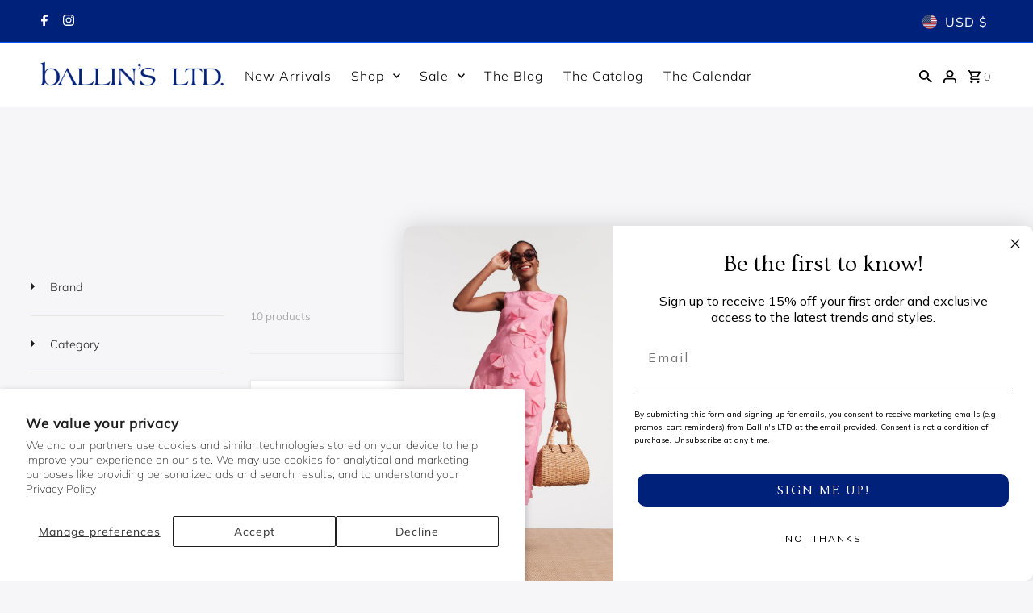

--- FILE ---
content_type: application/javascript
request_url: https://cdn.bcse.cc/assets/js/flipbook-app-lite.min.js?v=1769518800000
body_size: 11519
content:
(function(_0x3379d4,_0x111a86){const _0x538746=_0xef78,_0x49843f=_0x3379d4();while(!![]){try{const _0x4a8365=-parseInt(_0x538746(0x19e))/0x1+-parseInt(_0x538746(0x143))/0x2*(parseInt(_0x538746(0x1e9))/0x3)+parseInt(_0x538746(0x152))/0x4*(-parseInt(_0x538746(0x19a))/0x5)+-parseInt(_0x538746(0x16a))/0x6*(-parseInt(_0x538746(0x127))/0x7)+parseInt(_0x538746(0x172))/0x8*(parseInt(_0x538746(0x1dd))/0x9)+-parseInt(_0x538746(0x1de))/0xa+parseInt(_0x538746(0x188))/0xb;if(_0x4a8365===_0x111a86)break;else _0x49843f['push'](_0x49843f['shift']());}catch(_0x1254ef){_0x49843f['push'](_0x49843f['shift']());}}}(_0x2104,0x1a019),jQuery['noConflict']());function _0xef78(_0x1eae4c,_0x1d0f04){const _0x210418=_0x2104();return _0xef78=function(_0xef7812,_0x3bb547){_0xef7812=_0xef7812-0x117;let _0x21beb8=_0x210418[_0xef7812];return _0x21beb8;},_0xef78(_0x1eae4c,_0x1d0f04);}let viewPdf=function(_0x5c9045){const _0x38e341=_0xef78;let _0xa28ef1,_0x5678c0,_0x801d43,_0x451bad,_0x2461fb,_0x383cb8,_0x4c877b,_0x5b7d61,_0xabae84,_0x44a39e,_0x22976a,_0x49d827,_0x25329e,_0x42c30f,_0x2eb9b4,_0xf3520,_0x27a153,_0x570674,_0x3bdf54,_0x45f240,_0x2c0cf2,_0x2411ac,_0x336499,_0x457e6c,_0x1bad86,_0x1421fb,_0x3eb869,_0x166d90,_0x490cca,_0x4b0726,_0x2cfed8,_0x5392b2,_0x4b4261,_0xfaaa,_0x27a9c,_0x5c23bf,_0x1ed315,_0x3a6069,_0x1b8449,_0x3d1f8e,_0x5366d3,_0x27c4af,_0x1f24f8,_0x1dfa12,_0x32d061,_0x513ae0,_0x25f124,_0x418001,_0x218d67,_0x2a8fb5,_0x27245b,_0x4685e8,_0x11c2a5,_0x1a67b7,_0x4eea89,_0x1e9c80,_0x1fa6cf,_0xed4cc8,_0x5483c5,_0x5756a3,_0x391828,_0x2838b2,_0x1981e4,_0x5d8056,_0x256ca5,_0x9cc349,_0x18c8f5,_0x3f36f7,_0x376e71,_0x28f35a,_0x14a98b,_0x167d73,_0x4ce995,_0x31f4c8,_0x2bca84,_0x4432ab,_0x4c5df1,_0x51f3a4,_0x13eae6,_0x4303f5,_0x48b83e,_0x299aa9,_0x2e2dac;function _0x1f9346(_0x64b4a1,_0x5d9c95){const _0x12bece=_0xef78;_0x64b4a1&&_0x5d9c95&&document[_0x12bece(0x1e5)][_0x12bece(0x140)]['setProperty'](_0x64b4a1,_0x5d9c95);}function _0x44820c(){const _0x385edf=_0xef78;let _0x14fa41;return _0x14fa41=Object[_0x385edf(0x180)]({},(function(){let _0x61cda1;return _0x61cda1={'pro':{'status':!0x0,'has':_0x3c83e9(),'data':{},'error':{'message':''}}},_0x61cda1;}()),(function(){const _0x328a97=_0x385edf;let _0x46672f,_0x5cb6e2,_0xdf0ae4,_0xca64b2,_0x51a245,_0x8bc279,_0x49984c,_0x22225d,_0x315fe9;_0x46672f={'lite':{'status':!0x0,'has':!0x1,'data':{'pathname':'','mode':'','parameter':''},'error':{'message':''}}},_0x5cb6e2=jQuery('[data-shopify=\x27\x27]');for(let _0x314187 of _0x5cb6e2){if(_0xdf0ae4=_0x314187[_0x328a97(0x13b)],_0xdf0ae4&&-0x1!==_0xdf0ae4[_0x328a97(0x1a5)]('.flipbook-lite')&&-0x1!==_0xdf0ae4['indexOf'](_0x328a97(0x18b))){_0xca64b2=_0xdf0ae4[_0x328a97(0x1a5)]('url('),_0x51a245=_0xdf0ae4[_0x328a97(0x1a5)](')'),_0x8bc279=_0xdf0ae4['substring'](_0xca64b2+0x4,_0x51a245);try{_0x49984c=new URL(_0x8bc279),_0x22225d=_0x49984c[_0x328a97(0x1b8)],_0x315fe9=_0x22225d[_0x328a97(0x15f)]('/'),0x3===_0x315fe9[_0x328a97(0x1aa)]&&(_0x46672f[_0x328a97(0x158)][_0x328a97(0x14e)][_0x328a97(0x1b8)]=_0x49984c['pathname'],_0x46672f['lite']['data'][_0x328a97(0x15d)]=_0x315fe9[0x1],_0x46672f[_0x328a97(0x158)][_0x328a97(0x14e)][_0x328a97(0x199)]=_0x315fe9[0x2],_0x14a98b[_0x328a97(0x1ea)](_0x315fe9[0x1])&&_0x315fe9[0x2]&&(_0x46672f[_0x328a97(0x158)]['has']=!0x0));}catch(_0x357ef4){_0x46672f[_0x328a97(0x1ce)]=!0x1,_0x46672f['error'][_0x328a97(0x16e)]=_0x357ef4['message'];}}if(_0x46672f[_0x328a97(0x158)][_0x328a97(0x11f)])break;}return _0x46672f;}())),_0x14fa41;}function _0x2d7c4a(){const _0x411ebc=_0xef78;try{_0x2eb9b4['turn'](_0x411ebc(0x16c));}catch(_0x53f922){}}function _0x14f2ad(){const _0x178990=_0xef78;try{_0x2eb9b4[_0x178990(0x1b9)](_0x178990(0x1cf));}catch(_0x391c64){}}function _0x25e15b(_0x4b6f5d){const _0x5c7659=_0xef78;let _0x4f8917,_0x30d985;switch(_0x4b6f5d['preventDefault'](),_0x4f8917=_0x4b6f5d[_0x5c7659(0x1b1)],_0x4f8917){case jQuery['ui']['keyCode'][_0x5c7659(0x1b2)]:_0x3f2356();break;case jQuery['ui']['keyCode'][_0x5c7659(0x1e6)]:case jQuery['ui'][_0x5c7659(0x11c)][_0x5c7659(0x1b4)]:case jQuery['ui'][_0x5c7659(0x11c)]['DOWN']:case'A'['charCodeAt'](0x0):case'S'[_0x5c7659(0x186)](0x0):case'J'['charCodeAt'](0x0):case'K'[_0x5c7659(0x186)](0x0):_0x14f2ad();break;case jQuery['ui'][_0x5c7659(0x11c)][_0x5c7659(0x165)]:case jQuery['ui'][_0x5c7659(0x11c)][_0x5c7659(0x185)]:case jQuery['ui'][_0x5c7659(0x11c)]['UP']:case'D'[_0x5c7659(0x186)](0x0):case'W'[_0x5c7659(0x186)](0x0):case'L'[_0x5c7659(0x186)](0x0):case'I'[_0x5c7659(0x186)](0x0):_0x2d7c4a();break;case jQuery['ui'][_0x5c7659(0x11c)][_0x5c7659(0x121)]:_0x2eb9b4&&_0x2eb9b4[_0x5c7659(0x1b9)]('is')&&_0x2eb9b4['turn']('page',0x1);break;case jQuery['ui'][_0x5c7659(0x11c)][_0x5c7659(0x149)]:_0x2eb9b4&&_0x2eb9b4[_0x5c7659(0x1b9)]('is')&&(_0x30d985=_0x33fe1e(),_0x30d985>0x0&&(_0x2838b2[_0x5c7659(0x1b9)](_0x30d985),((async()=>{const _0x4f1029=_0x5c7659;await _0x2838b2[_0x4f1029(0x13a)]();})())));}}function _0x376f77(){const _0x336fca=_0xef78;_0x2bca84=_0x5c9045(_0x31f4c8),_0x4c5df1=_0x5c9045(_0x4432ab),_0x2bca84[_0x336fca(0x1d6)](_0x5c9045[_0x336fca(0x12f)][_0x336fca(0x1d7)],function(){})[_0x336fca(0x1d6)](_0x5c9045['mouseEvents']['out'],function(){})[_0x336fca(0x1d6)](_0x5c9045['mouseEvents'][_0x336fca(0x1cb)],function(){})['bind'](_0x5c9045[_0x336fca(0x12f)]['up'],function(){})[_0x336fca(0x19d)](_0x2d7c4a),_0x4c5df1['bind'](_0x5c9045['mouseEvents'][_0x336fca(0x1d7)],function(){})['bind'](_0x5c9045[_0x336fca(0x12f)][_0x336fca(0x14c)],function(){})[_0x336fca(0x1d6)](_0x5c9045[_0x336fca(0x12f)][_0x336fca(0x1cb)],function(){})[_0x336fca(0x1d6)](_0x5c9045[_0x336fca(0x12f)]['up'],function(){})[_0x336fca(0x19d)](_0x14f2ad);}function _0x3a31e5(){const _0x33b999=_0xef78;var _0x10f64e;_0x5678c0=_0x5c9045(_0xa28ef1),_0x451bad=_0x5c9045(_0x801d43),_0xabae84=_0x5c9045(_0x5b7d61),_0x383cb8=_0x5c9045(_0x2461fb),_0x22976a=_0x5c9045(_0x44a39e),_0x25329e=_0x5c9045(_0x49d827),_0x9cc349=_0x5c9045(_0x256ca5),_0x2eb9b4=_0x5c9045(_0x42c30f),_0x3d1f8e=_0x5c9045(_0x1b8449),_0x1f24f8=_0x5c9045(_0x27c4af),_0x218d67=_0x5c9045(_0x418001),-0x1!==_0x1981e4[_0x33b999(0x117)]()[_0x33b999(0x19f)]()[_0x33b999(0x1a5)](_0x33b999(0x1c2))&&(_0x218d67[_0x33b999(0x156)](),_0x218d67=_0x5c9045(_0x418001+_0x33b999(0x183))),_0x2c0cf2=_0x5c9045(_0x45f240),_0x336499=_0x5c9045(_0x2411ac),_0x376f77(),_0x1bad86=_0x5c9045(_0x457e6c),_0x166d90=_0x5c9045(_0x3eb869),_0x451bad['on'](_0x33b999(0x19d),_0x3f2356),(_0x10f64e=_0x451bad)[_0x33b999(0x1d6)](function(_0x388423){const _0x496139=_0x33b999;let _0x59c5e5,_0x26cf66;for(_0x26cf66 in(_0x59c5e5=[],_0x388423))_0x26cf66[_0x496139(0x189)]('on')&&_0x59c5e5[_0x496139(0x1e3)](_0x26cf66[_0x496139(0x17d)](0x2));return _0x59c5e5['join']('\x20');}(_0x10f64e[0x0]),_0xcc372e=>{const _0x48debd=_0x33b999;_0xcc372e[_0x48debd(0x169)]();}),_0x383cb8['on'](_0x33b999(0x19d),_0x3f2356),_0x218d67['on'](_0x33b999(0x19d),function(){const _0x5e9928=_0x33b999;_0x5c9045(this)[_0x5e9928(0x17c)](_0x25f124+_0x5e9928(0x1f0))?_0x25329e['zoom']('zoomIn'):_0x5c9045(this)['hasClass'](_0x25f124+_0x5e9928(0x148))&&_0x25329e[_0x5e9928(0x15e)](_0x5e9928(0x18e));}),_0x2c0cf2[_0x33b999(0x1d6)](_0x5c9045['mouseEvents'][_0x33b999(0x1d7)],function(){const _0x1820ad=_0x33b999;_0x5c9045(this)[_0x1820ad(0x155)](_0x1820ad(0x167));})[_0x33b999(0x1d6)](_0x5c9045[_0x33b999(0x12f)][_0x33b999(0x14c)],function(){})[_0x33b999(0x1d6)](_0x5c9045['mouseEvents']['down'],function(){const _0x30aa57=_0x33b999;_0x5c9045(this)[_0x30aa57(0x155)](_0x30aa57(0x132));})[_0x33b999(0x1d6)](_0x5c9045[_0x33b999(0x12f)]['up'],function(){const _0x18ac4a=_0x33b999;_0x5c9045(this)[_0x18ac4a(0x131)](_0x18ac4a(0x132));})['click'](_0x2d7c4a),_0x336499[_0x33b999(0x1d6)](_0x5c9045['mouseEvents']['over'],function(){const _0x162f97=_0x33b999;_0x5c9045(this)[_0x162f97(0x155)]('previous-button-hover');})[_0x33b999(0x1d6)](_0x5c9045['mouseEvents'][_0x33b999(0x14c)],function(){})[_0x33b999(0x1d6)](_0x5c9045[_0x33b999(0x12f)][_0x33b999(0x1cb)],function(){const _0x162648=_0x33b999;_0x5c9045(this)[_0x162648(0x155)](_0x162648(0x1eb));})[_0x33b999(0x1d6)](_0x5c9045[_0x33b999(0x12f)]['up'],function(){const _0x752e47=_0x33b999;_0x5c9045(this)[_0x752e47(0x131)](_0x752e47(0x1eb));})[_0x33b999(0x19d)](_0x14f2ad);}function _0x20be56(_0x1c20d4,_0x972ac7,_0x327784,_0xef86b8){const _0x48450a=_0xef78;let _0x25e8b1;return _0x25e8b1={'width':_0x1c20d4,'height':_0x972ac7},_0x25e8b1[_0x48450a(0x1e4)]>_0x327784&&(_0x25e8b1['width']=_0x327784,_0x25e8b1[_0x48450a(0x1ab)]=_0x327784/_0x1c20d4*_0x972ac7),_0x25e8b1[_0x48450a(0x1ab)]>_0xef86b8&&(_0x25e8b1[_0x48450a(0x1e4)]=_0x25e8b1[_0x48450a(0x1e4)]/_0x25e8b1[_0x48450a(0x1ab)]*_0xef86b8,_0x25e8b1['height']=_0xef86b8),_0x25e8b1[_0x48450a(0x1e4)]=Math['floor'](_0x25e8b1[_0x48450a(0x1e4)]),_0x25e8b1['height']=Math[_0x48450a(0x1ed)](_0x25e8b1[_0x48450a(0x1ab)]),_0x25e8b1;}function _0x33fe1e(){const _0x206480=_0xef78;return _0x2eb9b4['turn']('is')?_0x2eb9b4[_0x206480(0x1b9)](_0x206480(0x1c9)):0x0;}function _0x4f6e23(_0x48b5aa){const _0x27e6c9=_0xef78;let _0x5ee629;_0x5ee629=_0x33fe1e(),0x1===_0x48b5aa?(_0x336499[_0x27e6c9(0x156)](),_0x4c5df1[_0x27e6c9(0x156)](),0x1!==_0x5ee629&&(_0x2c0cf2[_0x27e6c9(0x1bc)](),_0x2bca84[_0x27e6c9(0x1bc)]())):_0x4a141f(_0x48b5aa)===_0x33c804()?(_0x336499[_0x27e6c9(0x1bc)](),_0x4c5df1[_0x27e6c9(0x1bc)](),_0x2c0cf2['hide'](),_0x2bca84[_0x27e6c9(0x156)]()):(_0x336499[_0x27e6c9(0x1bc)](),_0x4c5df1[_0x27e6c9(0x1bc)](),_0x2c0cf2['show'](),_0x2bca84['show']());}function _0x33c804(){return _0x4a141f(_0x33fe1e());}function _0x3fc7f0(_0x3577e2){const _0x47e881=_0xef78;switch(_0x4a20ac()){case _0x47e881(0x1ef):return 0x1===_0x3577e2?0x1:0x2*(_0x3577e2-0x1);case _0x47e881(0x139):return _0x3577e2;}}function _0x4a141f(_0x374363){const _0x59db76=_0xef78;switch(_0x4a20ac()){case _0x59db76(0x1ef):return Math[_0x59db76(0x1b3)](_0x374363/0x2)+0x1;case'single':return _0x374363;}}function _0x19e771(_0x31ed5d){const _0x650b44=_0xef78;switch(_0x4a20ac()){case _0x650b44(0x1ef):return 0x1===_0x31ed5d||_0x31ed5d===_0x33c804()&&_0x33fe1e()%0x2==0x0?''+_0x3fc7f0(_0x31ed5d):_0x3fc7f0(_0x31ed5d)+_0x650b44(0x1b6)+(_0x3fc7f0(_0x31ed5d)+0x1);case'single':return''+_0x3fc7f0(_0x31ed5d);}}function _0x37603d(_0x87eb4c){const _0xd13d9b=_0xef78;let _0x2faf17;if(_0x87eb4c){_0x2faf17=0x0;try{_0x2faf17=_0x87eb4c['rotate'];}catch(_0x15d70d){_0x2faf17=0x0;}return 0x5a===_0x2faf17?_0x87eb4c[_0xd13d9b(0x170)][0x3]-_0x87eb4c[_0xd13d9b(0x170)][0x1]:_0x87eb4c[_0xd13d9b(0x170)][0x2]-_0x87eb4c[_0xd13d9b(0x170)][0x0];}return 0x0;}function _0x254314(_0x5a32c3){const _0x2d5d66=_0xef78;let _0x2f7f28;if(_0x5a32c3){_0x2f7f28=0x0;try{_0x2f7f28=_0x5a32c3[_0x2d5d66(0x191)];}catch(_0x452c6d){_0x2f7f28=0x0;}return 0x5a===_0x2f7f28?_0x5a32c3[_0x2d5d66(0x170)][0x2]-_0x5a32c3['view'][0x0]:_0x5a32c3['view'][0x3]-_0x5a32c3[_0x2d5d66(0x170)][0x1];}return 0x0;}async function _0x36126c(_0x5c995d,_0x24e7e0,_0x5d2c38){const _0x1e1902=_0xef78;let _0x418c0b,_0x19effa,_0x55eace,_0xff6e74,_0x36bd45,_0x3ad4f8,_0x506988,_0x610ec4,_0x1e536e,_0x4d277f,_0x261493,_0x36d33b,_0x12840f,_0x2868cd,_0x13eda7,_0x4261f0,_0x37a5b6,_0x37ad78,_0x182a7b,_0x488d66,_0x287cab,_0x2f10c6,_0x2aa476;try{_0x5756a3=new pica(),_0x418c0b=await _0x24e7e0[_0x1e1902(0x124)](_0x5c995d);let _0x1417bd=Math['floor'](_0x37603d(_0x418c0b)),_0x52a140=Math[_0x1e1902(0x1ed)](_0x254314(_0x418c0b));_0x12840f=_0x1fa6cf*_0x1417bd,_0x2868cd=_0x1fa6cf*_0x52a140,_0x36bd45=_0x20be56(_0x12840f,_0x2868cd,_0xed4cc8,_0x5483c5),_0x55eace=document[_0x1e1902(0x141)](_0x1e1902(0x1d8)),_0xff6e74=_0x55eace[_0x1e1902(0x160)]('2d'),_0x55eace[_0x1e1902(0x1e4)]=_0x36bd45[_0x1e1902(0x1e4)],_0x55eace[_0x1e1902(0x1ab)]=_0x36bd45[_0x1e1902(0x1ab)],_0x13eda7=Math[_0x1e1902(0x151)](_0x36bd45['width']/_0x1417bd,_0x36bd45[_0x1e1902(0x1ab)]/_0x52a140),_0x19effa=_0x418c0b[_0x1e1902(0x126)]({'scale':_0x13eda7}),_0x4d277f={'canvasContext':_0xff6e74,'viewport':_0x19effa},_0x37a5b6=_0x418c0b[_0x1e1902(0x162)](_0x4d277f),await _0x37a5b6[_0x1e1902(0x119)],_0x3ad4f8=document[_0x1e1902(0x141)](_0x1e1902(0x1d8)),_0x488d66=_0x5c9045['isTouch']?_0x3f36f7:_0x376e71,_0x37ad78=_0x1417bd,_0x182a7b=_0x52a140,_0x32d061?(_0x37ad78*=_0x1dfa12,_0x182a7b*=_0x1dfa12,_0x488d66=0x1):(_0x37ad78*=_0x488d66,_0x182a7b*=_0x488d66),_0x506988=_0x20be56(_0x37ad78,_0x182a7b,_0x488d66*_0x3bdf54,_0x488d66*_0x570674),_0x3ad4f8['width']=_0x506988[_0x1e1902(0x1e4)],_0x3ad4f8[_0x1e1902(0x1ab)]=_0x506988[_0x1e1902(0x1ab)],_0x4261f0=await _0x5756a3[_0x1e1902(0x1a7)](_0x55eace,_0x3ad4f8),_0x610ec4=document[_0x1e1902(0x1ba)](_0x5d2c38),_0x1e536e=_0x610ec4[_0x1e1902(0x160)]('2d'),_0x610ec4[_0x1e1902(0x1e4)]=_0x488d66*_0x3bdf54,_0x610ec4[_0x1e1902(0x1ab)]=_0x488d66*_0x570674,_0x1e536e[_0x1e1902(0x1a2)]=_0x391828,_0x1e536e['clearRect'](0x0,0x0,_0x610ec4[_0x1e1902(0x1e4)],_0x610ec4['height']),_0x1e536e['fillRect'](0x0,0x0,_0x610ec4[_0x1e1902(0x1e4)],_0x610ec4[_0x1e1902(0x1ab)]),_0x287cab=Math[_0x1e1902(0x151)](_0x610ec4[_0x1e1902(0x1e4)]/_0x506988[_0x1e1902(0x1e4)],_0x610ec4[_0x1e1902(0x1ab)]/_0x506988[_0x1e1902(0x1ab)]),_0x2f10c6=_0x287cab*_0x506988[_0x1e1902(0x1e4)],_0x2aa476=_0x287cab*_0x506988[_0x1e1902(0x1ab)],_0x261493=(_0x610ec4[_0x1e1902(0x1e4)]-_0x2f10c6)/0x2,_0x36d33b=(_0x610ec4[_0x1e1902(0x1ab)]-_0x2aa476)/0x2,_0x1e536e['drawImage'](_0x3ad4f8,_0x261493,_0x36d33b,_0x2f10c6,_0x2aa476),_0x488d66>0x1?_0x5c9045[_0x1e1902(0x14a)]?_0x5c9045('#'+_0x5d2c38)[_0x1e1902(0x16b)](_0x1e1902(0x17f),_0x1e1902(0x137)+-0x64/_0x488d66+'%,'+-0x64/_0x488d66+'%)\x20scale('+0x1/_0x488d66+')'):_0x5c9045('#'+_0x5d2c38)[_0x1e1902(0x16b)](_0x1e1902(0x17f),_0x1e1902(0x174)+0x1/_0x488d66+_0x1e1902(0x147)+-0x64/_0x488d66+'%,'+-0x64/_0x488d66+'%)'):_0x5c9045('#'+_0x5d2c38)[_0x1e1902(0x16b)]('transform',''),_0x299aa9=!0x1;}catch(_0x1d4e1f){_0x1e1902(0x136)===_0x1d4e1f[_0x1e1902(0x138)]&&(_0x299aa9=!0x0);}}function _0x5f1591(_0xa8d975){const _0xbf28d=_0xef78;return _0xbf28d(0x178)+_0xa8d975;}function _0x3f2356(){const _0x2d00f7=_0xef78;var _0xa2b88b,_0x387d9c;_0x28f35a&&(_0x4eea89=0x0,_0x1f9346(_0x4ce995,_0x2d00f7(0x1a8)),_0xa2b88b=_0x5c9045(document),_0x387d9c=_0x25e15b,_0xa2b88b&&_0x387d9c&&_0xa2b88b[_0x2d00f7(0x19b)](_0x2d00f7(0x1e0),_0x387d9c),_0x213cb8(),_0x166d90[_0x2d00f7(0x144)](''),_0x5678c0['hide'](),_0x451bad['hide'](),_0x2d00f7(0x1af)===_0x48b83e&&_0x299aa9&&(_0x299aa9=!0x1,_0x2eb9b4['turn']('disable',!0x1),open(_0x2e2dac,_0x4303f5)));}function _0x29bc2f(){const _0x5f2e18=_0xef78;_0x1bad86[_0x5f2e18(0x156)]();}function _0xba9479(){const _0x148906=_0xef78;_0x22976a[_0x148906(0x156)](),_0x32d061=!0x0,_0x2c0cf2[_0x148906(0x156)](),_0x336499[_0x148906(0x156)](),_0x2bca84[_0x148906(0x156)](),_0x4c5df1[_0x148906(0x156)](),_0x218d67[_0x148906(0x131)](_0x25f124+_0x148906(0x1f0))[_0x148906(0x155)](_0x25f124+_0x148906(0x148)),_0x2eb9b4[_0x148906(0x1b9)](_0x148906(0x183),!0x0),_0x5c9045[_0x148906(0x14a)]&&_0x25329e[_0x148906(0x155)](_0x148906(0x159)),_0x9cc349[_0x148906(0x16b)](_0x148906(0x18f),'hidden'),_0x25329e[_0x148906(0x16b)]('overflow',_0x148906(0x1c0));}function _0x11d365(){const _0xb47c59=_0xef78;_0x32d061=!0x1,_0x4f6e23((function(){const _0x42adbf=_0xef78;if(_0x2eb9b4&&_0x2eb9b4[_0x42adbf(0x1b9)]('is'))return _0x2eb9b4[_0x42adbf(0x1b9)]('page');return 0x0;}())),_0x22976a[_0xb47c59(0x1bc)](),_0x218d67[_0xb47c59(0x131)](_0x25f124+_0xb47c59(0x148))[_0xb47c59(0x155)](_0x25f124+'-in'),_0x5c9045[_0xb47c59(0x14a)]&&_0x25329e[_0xb47c59(0x131)](_0xb47c59(0x159)),_0x9cc349[_0xb47c59(0x16b)](_0xb47c59(0x18f),'unset'),_0x25329e[_0xb47c59(0x16b)]('overflow',_0xb47c59(0x1f2)),_0x2eb9b4['turn'](_0xb47c59(0x183),!0x1),_0x2eb9b4['hide'](),setTimeout(()=>{const _0x12e3d8=_0xb47c59;_0x2eb9b4[_0x12e3d8(0x1bc)]();},0xa);}function _0x4a20ac(){return _0x2cfed8;}async function _0x184eab(_0xc01c39){const _0x2009ac=_0xef78;let _0x6ff9b0,_0x5e96a3,_0x2a6cda,_0x33f3b2,_0x2f324d,_0x1d4db0,_0x4904fb,_0x373709,_0x8deaf7;if(await _0x2a8fb5,_0x1a67b7||(void 0x0===Promise[_0x2009ac(0x154)]&&(Promise[_0x2009ac(0x154)]=function(){let _0x45c453,_0x4af870;return{'promise':new Promise((_0x29d496,_0x481282)=>{_0x45c453=_0x29d496,_0x4af870=_0x481282;}),'resolve':_0x45c453,'reject':_0x4af870};}),await(async function(){const _0x1690f2=_0x2009ac;await import(_0x1690f2(0x1dc)),await import(_0x1690f2(0x12d)),pdfjsLib[_0x1690f2(0x166)][_0x1690f2(0x1c8)]=_0x1690f2(0x1b5),pdfjsLib[_0x1690f2(0x166)][_0x1690f2(0x12a)]=!0x0,await import('https://cdnjs.cloudflare.com/ajax/libs/pdf.js/4.10.38/pdf.worker.min.mjs');}()),_0x1a67b7=!0x0),_0x4c877b||_0x3a31e5(),(function(){const _0x30c902=_0x2009ac;switch(_0x1981e4[_0x30c902(0x16d)]()){case'mobile':case _0x30c902(0x13e):switch(_0x1981e4[_0x30c902(0x1ee)]()){case _0x30c902(0x133):_0x2cfed8=_0x30c902(0x139);break;case _0x30c902(0x171):_0x2cfed8=_0x30c902(0x1ef);}break;default:_0x2cfed8=_0x5c9045(window)[_0x30c902(0x1e4)]()>=_0x4b4261?'double':_0x30c902(0x139);}}()),(function(){const _0x2f9307=_0x2009ac;switch(_0x4a20ac()){case'double':_0x5392b2=0x2;break;case _0x2f9307(0x139):_0x5392b2=0x1;}}()),_0xc01c39!==_0x5c23bf?(_0x2838b2[_0x2009ac(0x142)](),_0x2eb9b4[_0x2009ac(0x1b9)]('is')&&(_0x2eb9b4[_0x2009ac(0x1b9)](_0x2009ac(0x197))[_0x2009ac(0x144)](_0x2009ac(0x145)),_0x376f77()),_0x5c23bf=_0xc01c39,_0x3a6069=!0x0):_0x3a6069=!0x1,_0x1f9346(_0x4ce995,_0x2009ac(0x1d5)),await(async function(){const _0x3538cf=_0x2009ac;await new Promise(_0x1da4a5=>{const _0x7f335d=_0xef78;_0x5678c0[_0x7f335d(0x1bc)](()=>{const _0x49397d=_0x7f335d;var _0x144fc5,_0xf04fa0;_0x218d67[_0x49397d(0x1bc)](),_0x32d061?_0xba9479():_0x11d365(),_0xf04fa0=_0x25e15b,(_0x144fc5=_0x5c9045(document))&&_0xf04fa0&&_0x144fc5['on'](_0x49397d(0x1e0),_0xf04fa0),_0x1da4a5();});}),_0x451bad[_0x3538cf(0x1bc)]();}()),_0x166d90[_0x2009ac(0x156)](),!_0x4c877b||_0x3a6069){_0x4c877b=!0x0,_0x2c0cf2[_0x2009ac(0x156)](),_0x336499[_0x2009ac(0x156)](),_0x2bca84[_0x2009ac(0x156)](),_0x4c5df1[_0x2009ac(0x156)](),_0x1bad86[_0x2009ac(0x1bc)](),_0x5c23bf=_0xc01c39,_0x6ff9b0=0x1,_0x1ed315=await(async function(){const _0x2a883b=_0x2009ac;let _0x1e85d5,_0x592ef0;return _0x1e85d5=pdfjsLib[_0x2a883b(0x130)]({'url':_0x5c23bf,'cMapUrl':pdfjsLib[_0x2a883b(0x166)][_0x2a883b(0x1c8)],'cMapPacked':pdfjsLib['GlobalWorkerOptions']['cMapPacked']}),_0x592ef0=await _0x1e85d5[_0x2a883b(0x119)],_0x592ef0;}()),_0x2a6cda=await async function(_0x35a982){const _0x38b58d=_0x2009ac;let _0x248207,_0x3814d3,_0x3c983b,_0x1a3af3;for(_0x3814d3=0x0,_0x3c983b=0x0,_0x248207=0x1;_0x248207<=Math[_0x38b58d(0x151)](_0x35a982[_0x38b58d(0x1bf)],_0x1e9c80);_0x248207++)_0x1a3af3=await _0x35a982['getPage'](_0x248207),_0x3814d3=Math[_0x38b58d(0x179)](_0x3814d3,_0x37603d(_0x1a3af3)),_0x3c983b=Math[_0x38b58d(0x179)](_0x3c983b,_0x254314(_0x1a3af3));return{'width':_0x3814d3,'height':_0x3c983b};}(_0x1ed315),_0x33f3b2=Math[_0x2009ac(0x1b3)](_0x2a6cda[_0x2009ac(0x1e4)]),_0x2f324d=Math['trunc'](_0x2a6cda['height']),_0x4904fb=(_0xabae84['width']()-0x2*_0x1421fb)/_0x5392b2/_0x33f3b2;try{_0x8deaf7=parseInt(_0x2eb9b4[_0x2009ac(0x16b)](_0x2009ac(0x1c5)),0xa),Number[_0x2009ac(0x118)](_0x8deaf7)||(_0x8deaf7=0x0);}catch(_0x4ad5e){_0x8deaf7=0x0;}_0x1d4db0=_0xabae84[_0x2009ac(0x1ab)]()-_0x22976a[_0x2009ac(0x1a4)]()-_0x8deaf7,_0x373709=_0x1d4db0/_0x2f324d,_0xf3520=Math[_0x2009ac(0x151)](_0x4904fb,_0x373709),_0x3bdf54=Math[_0x2009ac(0x1ed)](_0xf3520*_0x33f3b2),_0x570674=Math[_0x2009ac(0x1ed)](_0xf3520*_0x2f324d),_0x2bca84[_0x2009ac(0x1ab)](Math[_0x2009ac(0x179)](_0x570674,0x32)),_0x2bca84[_0x2009ac(0x1e4)](Math[_0x2009ac(0x179)](0.2*_0x3bdf54,0x32)),_0x4c5df1[_0x2009ac(0x1ab)](Math['max'](_0x570674,0x32)),_0x4c5df1['width'](Math['max'](0.2*_0x3bdf54,0x32)),_0x27a9c=_0xabae84[_0x2009ac(0x1ab)](),_0xfaaa=_0x570674+_0xabae84[_0x2009ac(0x1e4)]()-_0x1d4db0,_0x513ae0={'fbPageWidth':_0x3bdf54,'fbHeight':_0x570674,'fbScale':_0xf3520},_0x27a153=_0x5392b2*_0x3bdf54,_0x2eb9b4[_0x2009ac(0x16b)]({'width':_0x27a153+'px','height':_0x570674+'px'}),_0x2c0cf2[_0x2009ac(0x16b)]({'width':_0x2009ac(0x1a9),'height':_0x2009ac(0x1a9)}),_0x336499[_0x2009ac(0x16b)]({'width':'32px','height':_0x2009ac(0x1a9)}),_0x5c9045(_0x45f240+_0x2009ac(0x15c)+_0x45f240+_0x2009ac(0x15b))[_0x2009ac(0x16b)]({'background-position':_0x2009ac(0x123)}),_0x5c9045(_0x2411ac+_0x2009ac(0x15c)+_0x2411ac+_0x2009ac(0x15b))[_0x2009ac(0x16b)]({'background-position':_0x2009ac(0x1cc)}),await async function(_0x248f0b){const _0x445f08=_0x2009ac;let _0x6e7cca;for(_0x6e7cca=0x1;_0x6e7cca<=Math['min'](_0x248f0b[_0x445f08(0x1bf)],_0x1e9c80);_0x6e7cca++)_0x2838b2[_0x445f08(0x192)]([_0x6e7cca]),await _0x2838b2['process']();}(_0x1ed315),_0x2eb9b4[_0x2009ac(0x1b9)]({'autoCenter':!0x0,'duration':0x1f4*_0x5392b2,'gradients':!0x0,'width':_0x27a153,'height':_0x570674,'display':_0x2cfed8,'pages':_0x1ed315[_0x2009ac(0x1bf)],'when':{'turned':function(_0x15163e,_0x1992f0,_0x4d888a){const _0xfaf623=_0x2009ac;_0xfaf623(0x139)===_0x4a20ac()&&_0x2eb9b4[_0xfaf623(0x16b)](_0xfaf623(0x18f),_0xfaf623(0x1d0));},'missing':async function(_0x52c3b8,_0x2a26b8){const _0x551c87=_0x2009ac;_0x2838b2[_0x551c87(0x192)](_0x2a26b8),_0x2838b2['process']();}}}),_0x5366d3={'min':0x1,'max':_0x33c804(),'stop':function(_0x493075,_0x1f7a5e){const _0x102fcf=_0x2009ac;let _0x266c70,_0x52daa6;_0x266c70=_0x1f7a5e[_0x102fcf(0x135)],_0x52daa6=_0x3fc7f0(_0x266c70),_0x2838b2[_0x102fcf(0x1b9)](_0x52daa6),((async()=>{const _0x5d5427=_0x102fcf;await _0x2838b2[_0x5d5427(0x13a)]();})()),_0x1f24f8[_0x102fcf(0x1e7)](_0x19e771(_0x266c70));},'change':function(_0x4c917a,_0xed5e93){const _0x547274=_0x2009ac;let _0x57baaf,_0x1dd7e6;_0x57baaf=_0xed5e93[_0x547274(0x135)],_0x1dd7e6=_0x3fc7f0(_0x57baaf),_0x4f6e23(_0x1dd7e6);},'create':function(){const _0x531879=_0x2009ac;_0x1f24f8['text'](_0x19e771(_0x5c9045(this)[_0x531879(0x168)](_0x531879(0x135))));},'slide':function(_0x3cac23,_0x1a31e2){const _0x25b84a=_0x2009ac;_0x1f24f8[_0x25b84a(0x1e7)](_0x19e771(_0x1a31e2[_0x25b84a(0x135)]));}},_0x3d1f8e['slider'](_0x5366d3),_0x3a6069&&(_0x6ff9b0=0x1,_0x5e96a3=_0x4a141f(+_0x6ff9b0),_0x3d1f8e['slider'](_0x2009ac(0x135),_0x5e96a3),_0x1f24f8['text'](_0x19e771(_0x5e96a3))),_0x2eb9b4[_0x2009ac(0x1d6)]('turning',function(_0x14fc98,_0x4d74ae,_0x1b410d){const _0x55dfdd=_0x2009ac;let _0xe811a8;_0x4eea89=+_0x4d74ae,_0xe811a8=_0x4a141f(+_0x4d74ae),_0x3d1f8e[_0x55dfdd(0x168)](_0x55dfdd(0x135),_0xe811a8),_0x1f24f8['text'](_0x19e771(_0xe811a8));}),_0x25329e[_0x2009ac(0x15e)]({'flipbook':_0x2eb9b4,'max':function(){return _0x1dfa12;},'when':{'zoomIn':function(_0x4f2f86){_0xba9479();},'zoomOut':function(_0x127d5b){_0x11d365();},'resize':async function(_0x276f35,_0x39d03a,_0x3b50d8,_0x3c5b23){await async function(_0xd76802,_0x4b9167){const _0x3bb3c5=_0xef78;_0x3bdf54=_0x513ae0[_0x3bb3c5(0x18d)],_0x570674=_0x513ae0['fbHeight'],_0xf3520=_0x513ae0[_0x3bb3c5(0x194)],_0x27a153=_0x5392b2*_0x3bdf54,_0x32d061&&(_0x3bdf54*=_0xd76802,_0x570674*=_0xd76802,_0xf3520*=_0xd76802,_0x27a153=_0x5392b2*_0x3bdf54),_0x32d061&&await _0x36126c(_0x4b9167,_0x1ed315,_0x5f1591(_0x4b9167));}(_0x39d03a,_0x3b50d8);}}}),_0x9cc349[_0x2009ac(0x16b)]('overflow',_0x2009ac(0x1f2)),_0x25329e[_0x2009ac(0x16b)](_0x2009ac(0x18f),_0x2009ac(0x1f2));}_0x29bc2f();}function _0x213cb8(){_0x4b0726&&(clearTimeout(_0x4b0726),_0x4b0726=void 0x0);}function _0x3c83e9(){const _0x26e87c=_0xef78;let _0x310d5c,_0x51e0d3,_0x5581a6;return _0x310d5c=_0x5c9045(_0x26e87c(0x12c)),!!(_0x310d5c&&_0x310d5c[_0x26e87c(0x1aa)]>0x0&&(_0x51e0d3=_0x5c9045(_0x26e87c(0x1ec)),_0x51e0d3&&_0x51e0d3[_0x26e87c(0x1aa)]>0x0&&(_0x5581a6=_0x5c9045('[class^=\x22flipbook-link-\x22]'),_0x5581a6&&_0x5581a6['length']>0x0)));}function _0x585c1d(_0x565540){const _0x4e9465=_0xef78;_0x4e9465(0x182)===_0x48b83e&&_0x51f3a4?open(_0x565540,_0x4303f5):(function(){const _0x5d9d32=_0x4e9465;let _0x241ec4;if(_0x241ec4=_0x44820c(),_0x241ec4){if(_0x241ec4['pro'][_0x5d9d32(0x1ce)]&&_0x241ec4[_0x5d9d32(0x163)][_0x5d9d32(0x11f)])return!0x0;if(_0x241ec4[_0x5d9d32(0x158)][_0x5d9d32(0x1ce)]&&_0x241ec4['lite']['has'])return!0x0;}return!0x1;}())&&(_0x28f35a=!0x1,_0x184eab(_0x565540)[_0x4e9465(0x18a)](()=>{if(_0x28f35a=!0x0,_0x32d061&&_0x218d67['trigger']('click'),_0x299aa9)throw new Error(_0x13eae6);})[_0x4e9465(0x1c4)](_0x567c05=>{const _0x4df5a6=_0x4e9465;let _0x2bbbb3;_0x28f35a=!0x0,_0x2bbbb3='',_0x567c05&&(_0x2bbbb3=_0x567c05[_0x4df5a6(0x16e)]),'modal'===_0x48b83e&&_0x299aa9&&(_0x2e2dac=_0x565540,_0x2eb9b4[_0x4df5a6(0x1b9)](_0x4df5a6(0x183),!0x0)),function(_0x3a346f){const _0x21c991=_0x4df5a6;_0x213cb8(),_0x29bc2f(),_0x22976a[_0x21c991(0x156)](),_0x218d67['hide'](),_0x2c0cf2['hide'](),_0x336499[_0x21c991(0x156)](),_0x2bca84['hide'](),_0x4c5df1[_0x21c991(0x156)](),_0x5c23bf=void 0x0,_0x166d90[_0x21c991(0x144)](_0x21c991(0x17a)+_0x3a346f+'</p>\x0a</div>'),_0x166d90[_0x21c991(0x1bc)]();}(_0x2bbbb3),_0x4b0726=setTimeout(()=>{_0x3f2356();},_0x490cca);}));}function _0x2818ed(_0x1884f4){const _0x37a981=_0xef78;let _0x30c4a0,_0x215e4b,_0xe65e38,_0x316535;return _0xe65e38=[],_0x1884f4&&_0x1884f4[_0x37a981(0x1e8)]&&_0x14a98b[_0x37a981(0x1ea)](_0x1884f4[_0x37a981(0x15d)])&&_0x1884f4[_0x37a981(0x199)]?(_0x30c4a0=_0x5c9045('a'),_0x30c4a0[_0x37a981(0x134)](function(){const _0x5a9a3d=_0x37a981;let _0x132a4e,_0x21dcfa,_0x5f2824,_0x4da99a;_0x132a4e=_0x5c9045(this),_0x21dcfa=_0x132a4e['attr'](_0x5a9a3d(0x1e2)),_0x5f2824=_0x132a4e[_0x5a9a3d(0x14e)](_0x1884f4['pro_data_name']);try{_0x215e4b=new URL(_0x21dcfa,document[_0x5a9a3d(0x120)]),_0x5f2824?_0xe65e38[_0x5a9a3d(0x1e3)](_0x5a9a3d(0x13d)+_0x1884f4[_0x5a9a3d(0x1e8)]+_0x5a9a3d(0x181)+_0x21dcfa):_0x132a4e[_0x5a9a3d(0x14e)](_0x5a9a3d(0x164))?_0xe65e38[_0x5a9a3d(0x1e3)](_0x5a9a3d(0x1c7)+_0x21dcfa+_0x5a9a3d(0x190)):(_0x4da99a=function(_0x2abe26){const _0x205b85=_0x5a9a3d;return _0x2abe26 instanceof URL?_0x2abe26[_0x205b85(0x1b8)][_0x205b85(0x15f)]('/')[_0x205b85(0x1db)]():'';}(_0x215e4b),function(_0x39fd54,_0x5b6d79){const _0x11c740=_0x5a9a3d;return _0x39fd54&&_0x39fd54[_0x11c740(0x19f)]()[_0x11c740(0x1b0)](_0x5b6d79[_0x11c740(0x19f)]());}(_0x4da99a,_0x5a9a3d(0x193))&&(_0x316535=!0x1,_0x316535=_0x5a9a3d(0x1c6)===_0x1884f4['mode']?!_0x215e4b[_0x5a9a3d(0x1f1)]['has']('no'+_0x1884f4[_0x5a9a3d(0x199)]):_0x215e4b[_0x5a9a3d(0x1f1)]['has'](_0x1884f4[_0x5a9a3d(0x199)]),_0x316535&&(_0x132a4e[_0x5a9a3d(0x14e)](_0x5a9a3d(0x164),!0x0),_0xe65e38['push'](_0x5a9a3d(0x198)+_0x21dcfa),_0x132a4e['on'](_0x5a9a3d(0x19d),function(_0x2436ac){const _0x14b309=_0x5a9a3d;let _0x46dc4d;_0x46dc4d=_0x5c9045(this)['attr'](_0x14b309(0x1e2)),_0x46dc4d&&(_0x2436ac[_0x14b309(0x169)](),_0x585c1d(_0x46dc4d));}))));}catch(_0x2ef178){_0xe65e38[_0x5a9a3d(0x1e3)](_0x2ef178);}})):_0xe65e38[_0x37a981(0x1e3)](_0x37a981(0x1a0)),_0xe65e38;}function _0x1b66e5(){const _0x4122db=_0xef78;let _0x7e942d,_0x1911d6;window[_0x4122db(0x177)]={'pro':{},'lite':{}},_0x7e942d=_0x44820c(),_0x7e942d&&(_0x7e942d[_0x4122db(0x163)][_0x4122db(0x1ce)]&&_0x7e942d[_0x4122db(0x163)][_0x4122db(0x11f)]&&(window[_0x4122db(0x177)]['pro'][_0x4122db(0x12e)]=function(_0x38c4c1){const _0x29ae32=_0x4122db;let _0x149003,_0x435eab,_0x41fa18;return _0x41fa18=[],_0x38c4c1?(_0x149003=_0x5c9045('a'),_0x149003[_0x29ae32(0x134)](function(){const _0xf652ce=_0x29ae32;let _0x1f4c8f,_0x45b09e,_0x2e8c5c;_0x1f4c8f=_0x5c9045(this),_0x45b09e=_0x1f4c8f[_0xf652ce(0x1d4)](_0xf652ce(0x1e2)),_0x2e8c5c=_0x1f4c8f[_0xf652ce(0x14e)](_0x38c4c1);try{_0x435eab=new URL(_0x45b09e,document[_0xf652ce(0x120)]),_0x2e8c5c?_0x1f4c8f[_0xf652ce(0x14e)](_0xf652ce(0x164))?_0x41fa18[_0xf652ce(0x1e3)]('[fbAttachProEvent]\x20click\x20event\x20on\x20href\x20'+_0x45b09e+_0xf652ce(0x190)):(_0x1f4c8f[_0xf652ce(0x14e)](_0xf652ce(0x164),!0x0),_0x41fa18[_0xf652ce(0x1e3)](_0xf652ce(0x146)+_0x38c4c1+_0xf652ce(0x150)+_0x45b09e),_0x1f4c8f['on']('click',function(_0x7ef0e5){const _0x500730=_0xf652ce;let _0x596cbc;_0x596cbc=_0x5c9045(this)[_0x500730(0x1d4)]('href'),_0x596cbc&&(_0x7ef0e5[_0x500730(0x169)](),_0x585c1d(_0x596cbc));})):_0x41fa18[_0xf652ce(0x1e3)](_0xf652ce(0x1a6)+_0x38c4c1+_0xf652ce(0x196)+_0x45b09e);}catch(_0x1fa8e2){_0x41fa18[_0xf652ce(0x1e3)](_0x1fa8e2);}})):_0x41fa18[_0x29ae32(0x1e3)]('[fbAttachProEvent]\x20no\x20parameter\x20name\x20found,\x20skipping\x20attaching\x20click\x20event\x20to\x20a\x20href\x20links'),_0x41fa18;}(_0x27245b)),_0x7e942d[_0x4122db(0x158)][_0x4122db(0x1ce)]&&_0x7e942d['lite'][_0x4122db(0x11f)]&&(_0x1911d6=Object[_0x4122db(0x180)]({},_0x7e942d[_0x4122db(0x158)][_0x4122db(0x14e)],{'pro_data_name':_0x27245b}),window['flipbook_extensions']['lite'][_0x4122db(0x12e)]=_0x2818ed(_0x1911d6)));}return _0x11c2a5=_0x38e341(0x1d3),_0x4685e8=!0x1,_0x1a67b7=!0x1,_0x28f35a=!0x1,_0xa28ef1='.flipbook-modal',_0x801d43=_0x38e341(0x195),_0x2461fb=_0x38e341(0x1c3),_0x5b7d61=_0x38e341(0x19c),_0x44a39e=_0x38e341(0x184),_0x49d827=_0x38e341(0x128),_0x256ca5=_0x38e341(0x128),_0x42c30f=_0x38e341(0x11e),_0x1ed315=null,_0x3a6069=!0x1,_0x1b8449=_0x38e341(0x16f),_0x27c4af=_0x38e341(0x1c1),_0x1dfa12=3.66,_0x32d061=!0x1,_0x25f124=_0x38e341(0x1bd),_0x418001='#'+_0x25f124,_0x4c877b=!0x1,_0x45f240=_0x38e341(0x125),_0x2411ac=_0x38e341(0x129),_0x31f4c8=_0x38e341(0x122),_0x4432ab=_0x38e341(0x1a1),_0x457e6c=_0x38e341(0x157),_0x3eb869=_0x38e341(0x11b),_0x490cca=0x1388,_0x1421fb=0x5,_0x2cfed8=_0x38e341(0x1ef),_0x4b4261=0x238,_0x27245b=_0x38e341(0x15a),_0x1e9c80=0x3,_0x4eea89=0x0,_0x1fa6cf=0x4,_0xed4cc8=0xc18,_0x5483c5=0xc18,_0x5756a3=null,_0x391828=_0x38e341(0x173),_0x2838b2=new class{constructor(){const _0x1b76fc=_0x38e341;this[_0x1b76fc(0x1be)]=[],this[_0x1b76fc(0x153)]=[],this[_0x1b76fc(0x161)]=void 0x0,this[_0x1b76fc(0x13f)]=!0x1,this[_0x1b76fc(0x1df)]=[];}[_0x38e341(0x13c)](){const _0x31829a=_0x38e341;return this[_0x31829a(0x1df)]['length']>0x0&&this[_0x31829a(0x1df)]['reduce']((_0x2d4ee8,_0x3d2fa4)=>this['processed'][_0x31829a(0x1ea)](_0x3d2fa4)&&_0x2d4ee8,!0x0);}['turningPage'](){const _0xeebd18=_0x38e341;this[_0xeebd18(0x13c)]()&&(_0x2eb9b4['turn'](_0xeebd18(0x175),this[_0xeebd18(0x1df)][0x0]),this[_0xeebd18(0x1df)]=[]);}[_0x38e341(0x1b9)](_0x5b6c1b){const _0x399f96=_0x38e341;switch(_0x4a20ac()){case _0x399f96(0x1ef):0x1===_0x5b6c1b?(this[_0x399f96(0x192)]([_0x5b6c1b]),this[_0x399f96(0x1df)]=[_0x5b6c1b]):_0x5b6c1b%0x2==0x0?_0x5b6c1b===_0x33fe1e()?(this[_0x399f96(0x192)]([_0x5b6c1b]),this['turning']=[_0x5b6c1b]):(this[_0x399f96(0x192)]([_0x5b6c1b,_0x5b6c1b+0x1]),this[_0x399f96(0x1df)]=[_0x5b6c1b,_0x5b6c1b+0x1]):(this[_0x399f96(0x192)]([_0x5b6c1b-0x1,_0x5b6c1b]),this[_0x399f96(0x1df)]=[_0x5b6c1b-0x1,_0x5b6c1b]);break;case _0x399f96(0x139):this[_0x399f96(0x192)]([_0x5b6c1b]),this[_0x399f96(0x1df)]=[_0x5b6c1b];}this[_0x399f96(0x1b7)]();}['addPages'](_0x17efdb){const _0x234545=_0x38e341;let _0x469578;for(_0x469578 of _0x17efdb)this[_0x234545(0x1be)][_0x234545(0x1ea)](_0x469578)||this[_0x234545(0x153)]['includes'](_0x469578)||this[_0x234545(0x1be)][_0x234545(0x1e3)](_0x469578);}async[_0x38e341(0x162)](){const _0x30eda5=_0x38e341;let _0x523e53;if(_0x523e53=function(_0x549bfc,_0x4d7891){const _0x1b7c7b=_0xef78;let _0xd579c2,_0x3c4e2a;return _0xd579c2=_0x5f1591(_0x4d7891),_0x3c4e2a=document['createElement'](_0x1b7c7b(0x14b)),_0x3c4e2a[_0x1b7c7b(0x1e1)]=_0x1b7c7b(0x12b)+_0xd579c2+'\x22></canvas>',_0x2eb9b4[_0x1b7c7b(0x187)](_0x3c4e2a),_0x3c4e2a;}(0x0,this[_0x30eda5(0x161)]),this[_0x30eda5(0x161)]<=_0x18c8f5&&_0x5c9045('#'+_0x5f1591(this['current']))[_0x30eda5(0x156)](),await _0x36126c(this['current'],_0x1ed315,_0x5f1591(this[_0x30eda5(0x161)])),this[_0x30eda5(0x161)]===_0x18c8f5+0x1||this['current']>=_0x1ed315['numPages']){for(let _0x34057b=0x1;_0x34057b<=0x3;_0x34057b++)_0x5c9045('#'+_0x5f1591(_0x34057b))[_0x30eda5(0x1bc)]();}_0x2eb9b4[_0x30eda5(0x1b9)](_0x30eda5(0x1ac),_0x523e53,this['current']),this['processed'][_0x30eda5(0x1e3)](this[_0x30eda5(0x161)]);}async[_0x38e341(0x13a)](){const _0x21cd9b=_0x38e341;let _0x26bbbd;if(!this[_0x21cd9b(0x1a3)]()){for(this['is_processing']=!0x0;this[_0x21cd9b(0x1be)][_0x21cd9b(0x1aa)]>0x0;)try{this[_0x21cd9b(0x161)]=this['queue'][0x0],await this[_0x21cd9b(0x162)](),_0x26bbbd=this[_0x21cd9b(0x1be)][_0x21cd9b(0x1d1)](),this[_0x21cd9b(0x1b7)]();}catch(_0xd5e270){}this[_0x21cd9b(0x13f)]=!0x1;}}['isProcessing'](){const _0x18655f=_0x38e341;return this[_0x18655f(0x13f)];}[_0x38e341(0x142)](){const _0x54933d=_0x38e341;this[_0x54933d(0x1be)]=[],this[_0x54933d(0x153)]=[],this[_0x54933d(0x1df)]=[],this[_0x54933d(0x161)]=void 0x0,this[_0x54933d(0x13f)]=!0x1;}}(),_0x1981e4=new class{constructor(){}[_0x38e341(0x16d)](){const _0x230abc=_0x38e341;let _0x2c2140,_0x4bcead;return _0x4bcead=_0x230abc(0x1cd),_0x5c9045['isTouch']&&(_0x4bcead=_0x230abc(0x176)),_0x5c9045['ua']&&(_0x2c2140=_0x5c9045['ua'][_0x230abc(0x14d)],_0x2c2140&&_0x2c2140[_0x230abc(0x16d)]&&(_0x4bcead=_0x2c2140[_0x230abc(0x16d)])),_0x4bcead;}[_0x38e341(0x1ee)](){const _0x2a8275=_0x38e341;let _0x191b66;return _0x191b66=_0x2a8275(0x171),_0x5c9045(window)[_0x2a8275(0x1e4)]()<=_0x5c9045(window)[_0x2a8275(0x1ab)]()&&(_0x191b66=_0x2a8275(0x133)),_0x191b66;}[_0x38e341(0x117)](){const _0x37cc3c=_0x38e341;let _0x3a5c2c;return _0x3a5c2c='',_0x5c9045['ua']&&_0x5c9045['ua']['browser']?.['name']&&(_0x3a5c2c=_0x5c9045['ua']['browser'][_0x37cc3c(0x1da)]),_0x3a5c2c;}}(),_0x5d8056=0x1/0x3,_0x18c8f5=0x3,_0x3f36f7=0x3,_0x376e71=0x2,_0x14a98b=[_0x38e341(0x1c6),_0x38e341(0x18c)],_0x167d73=null,_0x4ce995=_0x38e341(0x1bb),_0x51f3a4=!(function(){const _0x3eae8e=_0x38e341;let _0xde6418=!0x1;try{let _0x39fa37=function(_0x29b6a8,_0x54e953){const _0x23eeb6=_0xef78;let _0x4c6170=document['createElement']('canvas');return _0x4c6170[_0x23eeb6(0x1e4)]=_0x29b6a8,_0x4c6170[_0x23eeb6(0x1ab)]=_0x54e953,_0x4c6170;}(0x2,0x1)[_0x3eae8e(0x160)]('2d'),_0x1a8698=_0x39fa37[_0x3eae8e(0x17e)](0x2,0x1);_0x1a8698[_0x3eae8e(0x14e)][0x0]=0xc,_0x1a8698[_0x3eae8e(0x14e)][0x1]=0x17,_0x1a8698[_0x3eae8e(0x14e)][0x2]=0x22,_0x1a8698['data'][0x3]=0xff,_0x1a8698[_0x3eae8e(0x14e)][0x4]=0x2d,_0x1a8698[_0x3eae8e(0x14e)][0x5]=0x38,_0x1a8698[_0x3eae8e(0x14e)][0x6]=0x43,_0x1a8698[_0x3eae8e(0x14e)][0x7]=0xff,_0x39fa37['putImageData'](_0x1a8698,0x0,0x0),_0x1a8698=null,_0x1a8698=_0x39fa37['getImageData'](0x0,0x0,0x2,0x1),0xc===_0x1a8698[_0x3eae8e(0x14e)][0x0]&&0x17===_0x1a8698[_0x3eae8e(0x14e)][0x1]&&0x22===_0x1a8698[_0x3eae8e(0x14e)][0x2]&&0xff===_0x1a8698[_0x3eae8e(0x14e)][0x3]&&0x2d===_0x1a8698['data'][0x4]&&0x38===_0x1a8698[_0x3eae8e(0x14e)][0x5]&&0x43===_0x1a8698['data'][0x6]&&0xff===_0x1a8698[_0x3eae8e(0x14e)][0x7]&&(_0xde6418=!0x0);}catch(_0x1f64b2){}return _0xde6418;}()),_0x13eae6='Something\x20went\x20wrong!<br>\x0aWe\x20couldn\x27t\x20start\x20a\x20Flipbook.<br>\x0aYou\x20will\x20be\x20taken\x20to\x20the\x20PDF\x20document\x20you\x20asked\x20for.',_0x4303f5=_0x38e341(0x1ca),_0x48b83e=_0x38e341(0x1af),_0x299aa9=!0x1,(_0x2a8fb5=new class{constructor(){const _0x246302=_0x38e341;this[_0x246302(0x119)]=new Promise((_0x2db768,_0x424a44)=>{const _0xf4a51a=_0x246302;this[_0xf4a51a(0x11d)]=_0x2db768,this[_0xf4a51a(0x11a)]=_0x424a44;});}}(),_0x5c9045(window)['ready'](()=>{!(function(){const _0x18bdd5=_0xef78;let _0x2855d3;_0x4685e8||(_0x4685e8=!0x0,_0x2855d3=_0x18bdd5(0x1ad),_0x5c9045('body')[_0x18bdd5(0x14f)](_0x18bdd5(0x1ad)));}());}),_0x5c9045(window)['on'](_0x38e341(0x17b),()=>{const _0x4e0335=_0x38e341;_0x2a8fb5['resolve'](),_0x1b66e5(),_0x167d73&&(clearInterval(_0x167d73),_0x167d73=null),_0x4e0335(0x1d9)!=typeof Shopify&&Shopify[_0x4e0335(0x1ae)]&&setTimeout(function(){_0x167d73=setInterval(_0x1b66e5,0x1f4);},0x3e8);}),{'url':_0x585c1d,'extensions':_0x44820c,'version':function(){const _0x100798=_0x38e341;let _0x219cb5;try{_0x219cb5=pdfjsLib[_0x100798(0x1d2)];}catch(_0x29ac3e){_0x219cb5=_0x100798(0x1d9);}return{'version':_0x100798(0x1d3),'pdf':_0x219cb5};},'browser':{'name':_0x1981e4['browser'](),'ua':_0x5c9045['ua']?.['ua']},'features':{'can_use_canvas':!_0x51f3a4}});}(jQuery);function _0x2104(){const _0x1a963a=['_self','down','0\x200','desktop','status','previous','visible','shift','version','1.0.246','attr','revert','bind','over','canvas','undefined','name','pop','https://cdnjs.cloudflare.com/ajax/libs/pica/9.0.1/pica.min.js','1755945QkcsOP','1468060EZzVvO','turning','keydown','innerHTML','href','push','width','documentElement','LEFT','text','pro_data_name','612333oBMutj','includes','previous-button-down','[class^=\x22flipbook-button-\x22]','floor','orientation','double','-in','searchParams','unset','browser','isInteger','promise','reject','.flipbook-error','keyCode','resolve','#flipbook','has','baseURI','HOME','.next2-button','-32px\x200','getPage','.next-button','getViewport','1323aEQodS','#flipbook-container','.previous-button','cMapPacked','<canvas\x20id=\x22','[class*=\x22flipbook-container-\x22]','https://cdnjs.cloudflare.com/ajax/libs/pdf.js/4.10.38/pdf.min.mjs','attach','mouseEvents','getDocument','removeClass','next-button-down','portrait','each','value','ERR_GET_IMAGE_DATA','translate(','code','single','process','innerText','turnFulfilled','[fbAttachLiteEvent]\x20pro\x20parameter\x20','tablet','is_processing','style','createElement','clear','2UuXalv','html','<div\x20ignore=\x221\x22\x20class=\x22previous2-button\x20previous2-button-hover\x22></div>\x0a<div\x20ignore=\x221\x22\x20class=\x22next2-button\x20next2-button-hover\x22></div>','[fbAttachProEvent]\x20data\x20',')\x20translate(','-out','END','isTouch','div','out','device','data','prepend','\x20found,\x20attaching\x20click\x20event\x20on\x20href\x20','min','25816lzEbLb','processed','withResolvers','addClass','hide','.flipbook-wait','lite','box-none','flipbook','-down','-hover,\x20','mode','zoom','split','getContext','current','render','pro','enabled','RIGHT','GlobalWorkerOptions','next-button-hover','slider','preventDefault','114cIEPFh','css','next','type','message','#flipbook-slider','view','landscape','8wTrNYD','white','scale(','page','mobile','flipbook_extensions','canvaspage','max','<div\x20class=\x22flipbook-error-container\x20flipbook-prevent-select\x22>\x0a<h1\x20class=\x22flipbook-error-title\x22>ERROR</h1>\x0a<p\x20class=\x22flipbook-error-content\x22>','load','hasClass','slice','createImageData','transform','assign','\x20found,\x20skipping\x20attaching\x20click\x20event\x20on\x20href\x20','direct','disable','.flipbook-footer','PAGE_UP','charCodeAt','append','5792479DxhDNi','startsWith','then','background-image','exclude','fbPageWidth','zoomOut','overflow','\x20already\x20attached\x22','rotate','addPages','.pdf','fbScale','.flipbook-overlay','\x20not\x20found,\x20skipping\x20attaching\x20click\x20event\x20on\x20href\x20','destroy','[fbAttachLiteEvent]\x20has\x20extension\x20.pdf,\x20attaching\x20click\x20event\x20on\x20href\x20','parameter','55QVTQZx','off','.flipbook-content','click','196853pDvZiv','toLowerCase','[fbAttachLiteEvent]\x20no\x20parameters\x20found,\x20skipping\x20attaching\x20click\x20event\x20to\x20a\x20href\x20links','.previous2-button','fillStyle','isProcessing','outerHeight','indexOf','[fbAttachProEvent]\x20parameter\x20','resize','none','32px','length','height','addPage','<div\x20class=\x22flipbook-modal\x22>\x0a\x20\x20\x20\x20<div\x20class=\x22flipbook-overlay\x22></div>\x0a\x20\x20\x20\x20<div\x20class=\x22flipbook-content\x22>\x0a\x20\x20\x20\x20\x20\x20<div\x20class=\x22flipbook-modal-icon\x22></div>\x0a\x20\x20\x20\x20\x20\x20<div\x20id=\x22flipbook-zoom-icon\x22\x20class=\x22flipbook-zoom-icon-in\x22></div>\x0a\x20\x20\x20\x20\x20\x20<div\x20class=\x22flipbook-viewer\x22>\x0a\x20\x20\x20\x20\x20\x20\x20\x20<div\x20class=\x22flipbook-wait\x22>\x0a\x20\x20\x20\x20\x20\x20\x20\x20\x20\x20<div\x20class=\x22flipbook-loader\x22></div>\x0a\x20\x20\x20\x20\x20\x20\x20\x20</div>\x0a\x20\x20\x20\x20\x20\x20\x20\x20<div\x20class=\x22flipbook-error\x22></div>\x0a\x20\x20\x20\x20\x20\x20\x20\x20<div\x20id=\x22flipbook-container\x22>\x0a\x20\x20\x20\x20\x20\x20\x20\x20\x20\x20<div\x20id=\x22flipbook-zoom\x22>\x0a\x20\x20\x20\x20\x20\x20\x20\x20\x20\x20\x20\x20<div\x20id=\x22flipbook\x22>\x0a\x20\x20\x20\x20\x20\x20\x20\x20\x20\x20\x20\x20\x20\x20<div\x20ignore=\x221\x22\x20class=\x22previous2-button\x20previous2-button-hover\x22></div>\x0a\x20\x20\x20\x20\x20\x20\x20\x20\x20\x20\x20\x20\x20\x20<div\x20ignore=\x221\x22\x20class=\x22next2-button\x20next2-button-hover\x22></div>\x0a\x20\x20\x20\x20\x20\x20\x20\x20\x20\x20\x20</div>\x0a\x20\x20\x20\x20\x20\x20\x20\x20\x20\x20</div>\x0a\x20\x20\x20\x20\x20\x20\x20\x20</div>\x0a\x20\x20\x20\x20\x20\x20\x20\x20<div\x20class=\x22flipbook-footer\x22>\x0a\x20\x20\x20\x20\x20\x20\x20\x20\x20\x20\x20\x20\x20\x20<div\x20ignore=\x221\x22\x20class=\x22next-button\x20next-button-hover\x22></div>\x0a\x20\x20\x20\x20\x20\x20\x20\x20\x20\x20<div\x20id=\x22flipbook-slider\x22>\x0a\x20\x20\x20\x20\x20\x20\x20\x20\x20\x20\x20\x20<div\x20id=\x22flipbook-slider-handle\x22\x20class=\x22ui-slider-handle\x22></div>\x0a\x20\x20\x20\x20\x20\x20\x20\x20\x20\x20</div>\x0a\x20\x20\x20\x20\x20\x20\x20\x20\x20\x20\x20\x20\x20\x20<div\x20ignore=\x221\x22\x20class=\x22previous-button\x20previous-button-hover\x22></div>\x0a\x20\x20\x20\x20\x20\x20\x20\x20</div>\x0a\x20\x20\x20\x20\x20\x20</div>\x0a\x20\x20\x20\x20</div>\x0a\x20\x20</div>\x0a','designMode','modal','endsWith','which','ESCAPE','trunc','PAGE_DOWN','https://cdn.jsdelivr.net/npm/pdfjs-dist@4.10.38/cmaps/','\x20-\x20','turningPage','pathname','turn','getElementById','--fb-display-empty-div','show','flipbook-zoom-icon','queue','numPages','hidden','#flipbook-slider-handle','firefox','.flipbook-modal-icon','catch','margin-top','include','[fbAttachLiteEvent]\x20click\x20event\x20on\x20href\x20','cMapUrl','pages'];_0x2104=function(){return _0x1a963a;};return _0x2104();}